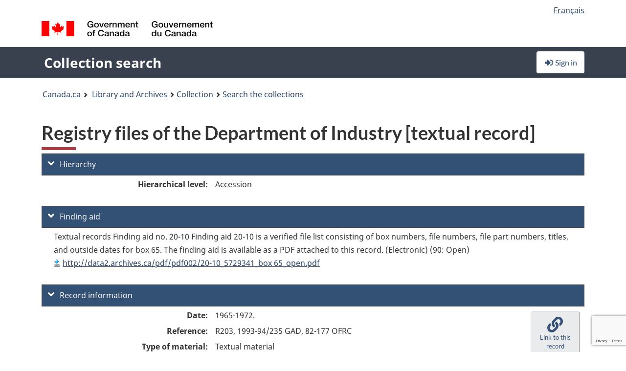

--- FILE ---
content_type: text/html; charset=utf-8
request_url: https://www.google.com/recaptcha/api2/anchor?ar=1&k=6LfVTMAUAAAAAIVaMvsLKTrsF2WqIPReqgNDrBDK&co=aHR0cHM6Ly9yZWNoZXJjaGUtY29sbGVjdGlvbi1zZWFyY2guYmFjLWxhYy5nYy5jYTo0NDM.&hl=en&v=N67nZn4AqZkNcbeMu4prBgzg&size=invisible&anchor-ms=20000&execute-ms=30000&cb=5hwjzhmlc3rs
body_size: 48671
content:
<!DOCTYPE HTML><html dir="ltr" lang="en"><head><meta http-equiv="Content-Type" content="text/html; charset=UTF-8">
<meta http-equiv="X-UA-Compatible" content="IE=edge">
<title>reCAPTCHA</title>
<style type="text/css">
/* cyrillic-ext */
@font-face {
  font-family: 'Roboto';
  font-style: normal;
  font-weight: 400;
  font-stretch: 100%;
  src: url(//fonts.gstatic.com/s/roboto/v48/KFO7CnqEu92Fr1ME7kSn66aGLdTylUAMa3GUBHMdazTgWw.woff2) format('woff2');
  unicode-range: U+0460-052F, U+1C80-1C8A, U+20B4, U+2DE0-2DFF, U+A640-A69F, U+FE2E-FE2F;
}
/* cyrillic */
@font-face {
  font-family: 'Roboto';
  font-style: normal;
  font-weight: 400;
  font-stretch: 100%;
  src: url(//fonts.gstatic.com/s/roboto/v48/KFO7CnqEu92Fr1ME7kSn66aGLdTylUAMa3iUBHMdazTgWw.woff2) format('woff2');
  unicode-range: U+0301, U+0400-045F, U+0490-0491, U+04B0-04B1, U+2116;
}
/* greek-ext */
@font-face {
  font-family: 'Roboto';
  font-style: normal;
  font-weight: 400;
  font-stretch: 100%;
  src: url(//fonts.gstatic.com/s/roboto/v48/KFO7CnqEu92Fr1ME7kSn66aGLdTylUAMa3CUBHMdazTgWw.woff2) format('woff2');
  unicode-range: U+1F00-1FFF;
}
/* greek */
@font-face {
  font-family: 'Roboto';
  font-style: normal;
  font-weight: 400;
  font-stretch: 100%;
  src: url(//fonts.gstatic.com/s/roboto/v48/KFO7CnqEu92Fr1ME7kSn66aGLdTylUAMa3-UBHMdazTgWw.woff2) format('woff2');
  unicode-range: U+0370-0377, U+037A-037F, U+0384-038A, U+038C, U+038E-03A1, U+03A3-03FF;
}
/* math */
@font-face {
  font-family: 'Roboto';
  font-style: normal;
  font-weight: 400;
  font-stretch: 100%;
  src: url(//fonts.gstatic.com/s/roboto/v48/KFO7CnqEu92Fr1ME7kSn66aGLdTylUAMawCUBHMdazTgWw.woff2) format('woff2');
  unicode-range: U+0302-0303, U+0305, U+0307-0308, U+0310, U+0312, U+0315, U+031A, U+0326-0327, U+032C, U+032F-0330, U+0332-0333, U+0338, U+033A, U+0346, U+034D, U+0391-03A1, U+03A3-03A9, U+03B1-03C9, U+03D1, U+03D5-03D6, U+03F0-03F1, U+03F4-03F5, U+2016-2017, U+2034-2038, U+203C, U+2040, U+2043, U+2047, U+2050, U+2057, U+205F, U+2070-2071, U+2074-208E, U+2090-209C, U+20D0-20DC, U+20E1, U+20E5-20EF, U+2100-2112, U+2114-2115, U+2117-2121, U+2123-214F, U+2190, U+2192, U+2194-21AE, U+21B0-21E5, U+21F1-21F2, U+21F4-2211, U+2213-2214, U+2216-22FF, U+2308-230B, U+2310, U+2319, U+231C-2321, U+2336-237A, U+237C, U+2395, U+239B-23B7, U+23D0, U+23DC-23E1, U+2474-2475, U+25AF, U+25B3, U+25B7, U+25BD, U+25C1, U+25CA, U+25CC, U+25FB, U+266D-266F, U+27C0-27FF, U+2900-2AFF, U+2B0E-2B11, U+2B30-2B4C, U+2BFE, U+3030, U+FF5B, U+FF5D, U+1D400-1D7FF, U+1EE00-1EEFF;
}
/* symbols */
@font-face {
  font-family: 'Roboto';
  font-style: normal;
  font-weight: 400;
  font-stretch: 100%;
  src: url(//fonts.gstatic.com/s/roboto/v48/KFO7CnqEu92Fr1ME7kSn66aGLdTylUAMaxKUBHMdazTgWw.woff2) format('woff2');
  unicode-range: U+0001-000C, U+000E-001F, U+007F-009F, U+20DD-20E0, U+20E2-20E4, U+2150-218F, U+2190, U+2192, U+2194-2199, U+21AF, U+21E6-21F0, U+21F3, U+2218-2219, U+2299, U+22C4-22C6, U+2300-243F, U+2440-244A, U+2460-24FF, U+25A0-27BF, U+2800-28FF, U+2921-2922, U+2981, U+29BF, U+29EB, U+2B00-2BFF, U+4DC0-4DFF, U+FFF9-FFFB, U+10140-1018E, U+10190-1019C, U+101A0, U+101D0-101FD, U+102E0-102FB, U+10E60-10E7E, U+1D2C0-1D2D3, U+1D2E0-1D37F, U+1F000-1F0FF, U+1F100-1F1AD, U+1F1E6-1F1FF, U+1F30D-1F30F, U+1F315, U+1F31C, U+1F31E, U+1F320-1F32C, U+1F336, U+1F378, U+1F37D, U+1F382, U+1F393-1F39F, U+1F3A7-1F3A8, U+1F3AC-1F3AF, U+1F3C2, U+1F3C4-1F3C6, U+1F3CA-1F3CE, U+1F3D4-1F3E0, U+1F3ED, U+1F3F1-1F3F3, U+1F3F5-1F3F7, U+1F408, U+1F415, U+1F41F, U+1F426, U+1F43F, U+1F441-1F442, U+1F444, U+1F446-1F449, U+1F44C-1F44E, U+1F453, U+1F46A, U+1F47D, U+1F4A3, U+1F4B0, U+1F4B3, U+1F4B9, U+1F4BB, U+1F4BF, U+1F4C8-1F4CB, U+1F4D6, U+1F4DA, U+1F4DF, U+1F4E3-1F4E6, U+1F4EA-1F4ED, U+1F4F7, U+1F4F9-1F4FB, U+1F4FD-1F4FE, U+1F503, U+1F507-1F50B, U+1F50D, U+1F512-1F513, U+1F53E-1F54A, U+1F54F-1F5FA, U+1F610, U+1F650-1F67F, U+1F687, U+1F68D, U+1F691, U+1F694, U+1F698, U+1F6AD, U+1F6B2, U+1F6B9-1F6BA, U+1F6BC, U+1F6C6-1F6CF, U+1F6D3-1F6D7, U+1F6E0-1F6EA, U+1F6F0-1F6F3, U+1F6F7-1F6FC, U+1F700-1F7FF, U+1F800-1F80B, U+1F810-1F847, U+1F850-1F859, U+1F860-1F887, U+1F890-1F8AD, U+1F8B0-1F8BB, U+1F8C0-1F8C1, U+1F900-1F90B, U+1F93B, U+1F946, U+1F984, U+1F996, U+1F9E9, U+1FA00-1FA6F, U+1FA70-1FA7C, U+1FA80-1FA89, U+1FA8F-1FAC6, U+1FACE-1FADC, U+1FADF-1FAE9, U+1FAF0-1FAF8, U+1FB00-1FBFF;
}
/* vietnamese */
@font-face {
  font-family: 'Roboto';
  font-style: normal;
  font-weight: 400;
  font-stretch: 100%;
  src: url(//fonts.gstatic.com/s/roboto/v48/KFO7CnqEu92Fr1ME7kSn66aGLdTylUAMa3OUBHMdazTgWw.woff2) format('woff2');
  unicode-range: U+0102-0103, U+0110-0111, U+0128-0129, U+0168-0169, U+01A0-01A1, U+01AF-01B0, U+0300-0301, U+0303-0304, U+0308-0309, U+0323, U+0329, U+1EA0-1EF9, U+20AB;
}
/* latin-ext */
@font-face {
  font-family: 'Roboto';
  font-style: normal;
  font-weight: 400;
  font-stretch: 100%;
  src: url(//fonts.gstatic.com/s/roboto/v48/KFO7CnqEu92Fr1ME7kSn66aGLdTylUAMa3KUBHMdazTgWw.woff2) format('woff2');
  unicode-range: U+0100-02BA, U+02BD-02C5, U+02C7-02CC, U+02CE-02D7, U+02DD-02FF, U+0304, U+0308, U+0329, U+1D00-1DBF, U+1E00-1E9F, U+1EF2-1EFF, U+2020, U+20A0-20AB, U+20AD-20C0, U+2113, U+2C60-2C7F, U+A720-A7FF;
}
/* latin */
@font-face {
  font-family: 'Roboto';
  font-style: normal;
  font-weight: 400;
  font-stretch: 100%;
  src: url(//fonts.gstatic.com/s/roboto/v48/KFO7CnqEu92Fr1ME7kSn66aGLdTylUAMa3yUBHMdazQ.woff2) format('woff2');
  unicode-range: U+0000-00FF, U+0131, U+0152-0153, U+02BB-02BC, U+02C6, U+02DA, U+02DC, U+0304, U+0308, U+0329, U+2000-206F, U+20AC, U+2122, U+2191, U+2193, U+2212, U+2215, U+FEFF, U+FFFD;
}
/* cyrillic-ext */
@font-face {
  font-family: 'Roboto';
  font-style: normal;
  font-weight: 500;
  font-stretch: 100%;
  src: url(//fonts.gstatic.com/s/roboto/v48/KFO7CnqEu92Fr1ME7kSn66aGLdTylUAMa3GUBHMdazTgWw.woff2) format('woff2');
  unicode-range: U+0460-052F, U+1C80-1C8A, U+20B4, U+2DE0-2DFF, U+A640-A69F, U+FE2E-FE2F;
}
/* cyrillic */
@font-face {
  font-family: 'Roboto';
  font-style: normal;
  font-weight: 500;
  font-stretch: 100%;
  src: url(//fonts.gstatic.com/s/roboto/v48/KFO7CnqEu92Fr1ME7kSn66aGLdTylUAMa3iUBHMdazTgWw.woff2) format('woff2');
  unicode-range: U+0301, U+0400-045F, U+0490-0491, U+04B0-04B1, U+2116;
}
/* greek-ext */
@font-face {
  font-family: 'Roboto';
  font-style: normal;
  font-weight: 500;
  font-stretch: 100%;
  src: url(//fonts.gstatic.com/s/roboto/v48/KFO7CnqEu92Fr1ME7kSn66aGLdTylUAMa3CUBHMdazTgWw.woff2) format('woff2');
  unicode-range: U+1F00-1FFF;
}
/* greek */
@font-face {
  font-family: 'Roboto';
  font-style: normal;
  font-weight: 500;
  font-stretch: 100%;
  src: url(//fonts.gstatic.com/s/roboto/v48/KFO7CnqEu92Fr1ME7kSn66aGLdTylUAMa3-UBHMdazTgWw.woff2) format('woff2');
  unicode-range: U+0370-0377, U+037A-037F, U+0384-038A, U+038C, U+038E-03A1, U+03A3-03FF;
}
/* math */
@font-face {
  font-family: 'Roboto';
  font-style: normal;
  font-weight: 500;
  font-stretch: 100%;
  src: url(//fonts.gstatic.com/s/roboto/v48/KFO7CnqEu92Fr1ME7kSn66aGLdTylUAMawCUBHMdazTgWw.woff2) format('woff2');
  unicode-range: U+0302-0303, U+0305, U+0307-0308, U+0310, U+0312, U+0315, U+031A, U+0326-0327, U+032C, U+032F-0330, U+0332-0333, U+0338, U+033A, U+0346, U+034D, U+0391-03A1, U+03A3-03A9, U+03B1-03C9, U+03D1, U+03D5-03D6, U+03F0-03F1, U+03F4-03F5, U+2016-2017, U+2034-2038, U+203C, U+2040, U+2043, U+2047, U+2050, U+2057, U+205F, U+2070-2071, U+2074-208E, U+2090-209C, U+20D0-20DC, U+20E1, U+20E5-20EF, U+2100-2112, U+2114-2115, U+2117-2121, U+2123-214F, U+2190, U+2192, U+2194-21AE, U+21B0-21E5, U+21F1-21F2, U+21F4-2211, U+2213-2214, U+2216-22FF, U+2308-230B, U+2310, U+2319, U+231C-2321, U+2336-237A, U+237C, U+2395, U+239B-23B7, U+23D0, U+23DC-23E1, U+2474-2475, U+25AF, U+25B3, U+25B7, U+25BD, U+25C1, U+25CA, U+25CC, U+25FB, U+266D-266F, U+27C0-27FF, U+2900-2AFF, U+2B0E-2B11, U+2B30-2B4C, U+2BFE, U+3030, U+FF5B, U+FF5D, U+1D400-1D7FF, U+1EE00-1EEFF;
}
/* symbols */
@font-face {
  font-family: 'Roboto';
  font-style: normal;
  font-weight: 500;
  font-stretch: 100%;
  src: url(//fonts.gstatic.com/s/roboto/v48/KFO7CnqEu92Fr1ME7kSn66aGLdTylUAMaxKUBHMdazTgWw.woff2) format('woff2');
  unicode-range: U+0001-000C, U+000E-001F, U+007F-009F, U+20DD-20E0, U+20E2-20E4, U+2150-218F, U+2190, U+2192, U+2194-2199, U+21AF, U+21E6-21F0, U+21F3, U+2218-2219, U+2299, U+22C4-22C6, U+2300-243F, U+2440-244A, U+2460-24FF, U+25A0-27BF, U+2800-28FF, U+2921-2922, U+2981, U+29BF, U+29EB, U+2B00-2BFF, U+4DC0-4DFF, U+FFF9-FFFB, U+10140-1018E, U+10190-1019C, U+101A0, U+101D0-101FD, U+102E0-102FB, U+10E60-10E7E, U+1D2C0-1D2D3, U+1D2E0-1D37F, U+1F000-1F0FF, U+1F100-1F1AD, U+1F1E6-1F1FF, U+1F30D-1F30F, U+1F315, U+1F31C, U+1F31E, U+1F320-1F32C, U+1F336, U+1F378, U+1F37D, U+1F382, U+1F393-1F39F, U+1F3A7-1F3A8, U+1F3AC-1F3AF, U+1F3C2, U+1F3C4-1F3C6, U+1F3CA-1F3CE, U+1F3D4-1F3E0, U+1F3ED, U+1F3F1-1F3F3, U+1F3F5-1F3F7, U+1F408, U+1F415, U+1F41F, U+1F426, U+1F43F, U+1F441-1F442, U+1F444, U+1F446-1F449, U+1F44C-1F44E, U+1F453, U+1F46A, U+1F47D, U+1F4A3, U+1F4B0, U+1F4B3, U+1F4B9, U+1F4BB, U+1F4BF, U+1F4C8-1F4CB, U+1F4D6, U+1F4DA, U+1F4DF, U+1F4E3-1F4E6, U+1F4EA-1F4ED, U+1F4F7, U+1F4F9-1F4FB, U+1F4FD-1F4FE, U+1F503, U+1F507-1F50B, U+1F50D, U+1F512-1F513, U+1F53E-1F54A, U+1F54F-1F5FA, U+1F610, U+1F650-1F67F, U+1F687, U+1F68D, U+1F691, U+1F694, U+1F698, U+1F6AD, U+1F6B2, U+1F6B9-1F6BA, U+1F6BC, U+1F6C6-1F6CF, U+1F6D3-1F6D7, U+1F6E0-1F6EA, U+1F6F0-1F6F3, U+1F6F7-1F6FC, U+1F700-1F7FF, U+1F800-1F80B, U+1F810-1F847, U+1F850-1F859, U+1F860-1F887, U+1F890-1F8AD, U+1F8B0-1F8BB, U+1F8C0-1F8C1, U+1F900-1F90B, U+1F93B, U+1F946, U+1F984, U+1F996, U+1F9E9, U+1FA00-1FA6F, U+1FA70-1FA7C, U+1FA80-1FA89, U+1FA8F-1FAC6, U+1FACE-1FADC, U+1FADF-1FAE9, U+1FAF0-1FAF8, U+1FB00-1FBFF;
}
/* vietnamese */
@font-face {
  font-family: 'Roboto';
  font-style: normal;
  font-weight: 500;
  font-stretch: 100%;
  src: url(//fonts.gstatic.com/s/roboto/v48/KFO7CnqEu92Fr1ME7kSn66aGLdTylUAMa3OUBHMdazTgWw.woff2) format('woff2');
  unicode-range: U+0102-0103, U+0110-0111, U+0128-0129, U+0168-0169, U+01A0-01A1, U+01AF-01B0, U+0300-0301, U+0303-0304, U+0308-0309, U+0323, U+0329, U+1EA0-1EF9, U+20AB;
}
/* latin-ext */
@font-face {
  font-family: 'Roboto';
  font-style: normal;
  font-weight: 500;
  font-stretch: 100%;
  src: url(//fonts.gstatic.com/s/roboto/v48/KFO7CnqEu92Fr1ME7kSn66aGLdTylUAMa3KUBHMdazTgWw.woff2) format('woff2');
  unicode-range: U+0100-02BA, U+02BD-02C5, U+02C7-02CC, U+02CE-02D7, U+02DD-02FF, U+0304, U+0308, U+0329, U+1D00-1DBF, U+1E00-1E9F, U+1EF2-1EFF, U+2020, U+20A0-20AB, U+20AD-20C0, U+2113, U+2C60-2C7F, U+A720-A7FF;
}
/* latin */
@font-face {
  font-family: 'Roboto';
  font-style: normal;
  font-weight: 500;
  font-stretch: 100%;
  src: url(//fonts.gstatic.com/s/roboto/v48/KFO7CnqEu92Fr1ME7kSn66aGLdTylUAMa3yUBHMdazQ.woff2) format('woff2');
  unicode-range: U+0000-00FF, U+0131, U+0152-0153, U+02BB-02BC, U+02C6, U+02DA, U+02DC, U+0304, U+0308, U+0329, U+2000-206F, U+20AC, U+2122, U+2191, U+2193, U+2212, U+2215, U+FEFF, U+FFFD;
}
/* cyrillic-ext */
@font-face {
  font-family: 'Roboto';
  font-style: normal;
  font-weight: 900;
  font-stretch: 100%;
  src: url(//fonts.gstatic.com/s/roboto/v48/KFO7CnqEu92Fr1ME7kSn66aGLdTylUAMa3GUBHMdazTgWw.woff2) format('woff2');
  unicode-range: U+0460-052F, U+1C80-1C8A, U+20B4, U+2DE0-2DFF, U+A640-A69F, U+FE2E-FE2F;
}
/* cyrillic */
@font-face {
  font-family: 'Roboto';
  font-style: normal;
  font-weight: 900;
  font-stretch: 100%;
  src: url(//fonts.gstatic.com/s/roboto/v48/KFO7CnqEu92Fr1ME7kSn66aGLdTylUAMa3iUBHMdazTgWw.woff2) format('woff2');
  unicode-range: U+0301, U+0400-045F, U+0490-0491, U+04B0-04B1, U+2116;
}
/* greek-ext */
@font-face {
  font-family: 'Roboto';
  font-style: normal;
  font-weight: 900;
  font-stretch: 100%;
  src: url(//fonts.gstatic.com/s/roboto/v48/KFO7CnqEu92Fr1ME7kSn66aGLdTylUAMa3CUBHMdazTgWw.woff2) format('woff2');
  unicode-range: U+1F00-1FFF;
}
/* greek */
@font-face {
  font-family: 'Roboto';
  font-style: normal;
  font-weight: 900;
  font-stretch: 100%;
  src: url(//fonts.gstatic.com/s/roboto/v48/KFO7CnqEu92Fr1ME7kSn66aGLdTylUAMa3-UBHMdazTgWw.woff2) format('woff2');
  unicode-range: U+0370-0377, U+037A-037F, U+0384-038A, U+038C, U+038E-03A1, U+03A3-03FF;
}
/* math */
@font-face {
  font-family: 'Roboto';
  font-style: normal;
  font-weight: 900;
  font-stretch: 100%;
  src: url(//fonts.gstatic.com/s/roboto/v48/KFO7CnqEu92Fr1ME7kSn66aGLdTylUAMawCUBHMdazTgWw.woff2) format('woff2');
  unicode-range: U+0302-0303, U+0305, U+0307-0308, U+0310, U+0312, U+0315, U+031A, U+0326-0327, U+032C, U+032F-0330, U+0332-0333, U+0338, U+033A, U+0346, U+034D, U+0391-03A1, U+03A3-03A9, U+03B1-03C9, U+03D1, U+03D5-03D6, U+03F0-03F1, U+03F4-03F5, U+2016-2017, U+2034-2038, U+203C, U+2040, U+2043, U+2047, U+2050, U+2057, U+205F, U+2070-2071, U+2074-208E, U+2090-209C, U+20D0-20DC, U+20E1, U+20E5-20EF, U+2100-2112, U+2114-2115, U+2117-2121, U+2123-214F, U+2190, U+2192, U+2194-21AE, U+21B0-21E5, U+21F1-21F2, U+21F4-2211, U+2213-2214, U+2216-22FF, U+2308-230B, U+2310, U+2319, U+231C-2321, U+2336-237A, U+237C, U+2395, U+239B-23B7, U+23D0, U+23DC-23E1, U+2474-2475, U+25AF, U+25B3, U+25B7, U+25BD, U+25C1, U+25CA, U+25CC, U+25FB, U+266D-266F, U+27C0-27FF, U+2900-2AFF, U+2B0E-2B11, U+2B30-2B4C, U+2BFE, U+3030, U+FF5B, U+FF5D, U+1D400-1D7FF, U+1EE00-1EEFF;
}
/* symbols */
@font-face {
  font-family: 'Roboto';
  font-style: normal;
  font-weight: 900;
  font-stretch: 100%;
  src: url(//fonts.gstatic.com/s/roboto/v48/KFO7CnqEu92Fr1ME7kSn66aGLdTylUAMaxKUBHMdazTgWw.woff2) format('woff2');
  unicode-range: U+0001-000C, U+000E-001F, U+007F-009F, U+20DD-20E0, U+20E2-20E4, U+2150-218F, U+2190, U+2192, U+2194-2199, U+21AF, U+21E6-21F0, U+21F3, U+2218-2219, U+2299, U+22C4-22C6, U+2300-243F, U+2440-244A, U+2460-24FF, U+25A0-27BF, U+2800-28FF, U+2921-2922, U+2981, U+29BF, U+29EB, U+2B00-2BFF, U+4DC0-4DFF, U+FFF9-FFFB, U+10140-1018E, U+10190-1019C, U+101A0, U+101D0-101FD, U+102E0-102FB, U+10E60-10E7E, U+1D2C0-1D2D3, U+1D2E0-1D37F, U+1F000-1F0FF, U+1F100-1F1AD, U+1F1E6-1F1FF, U+1F30D-1F30F, U+1F315, U+1F31C, U+1F31E, U+1F320-1F32C, U+1F336, U+1F378, U+1F37D, U+1F382, U+1F393-1F39F, U+1F3A7-1F3A8, U+1F3AC-1F3AF, U+1F3C2, U+1F3C4-1F3C6, U+1F3CA-1F3CE, U+1F3D4-1F3E0, U+1F3ED, U+1F3F1-1F3F3, U+1F3F5-1F3F7, U+1F408, U+1F415, U+1F41F, U+1F426, U+1F43F, U+1F441-1F442, U+1F444, U+1F446-1F449, U+1F44C-1F44E, U+1F453, U+1F46A, U+1F47D, U+1F4A3, U+1F4B0, U+1F4B3, U+1F4B9, U+1F4BB, U+1F4BF, U+1F4C8-1F4CB, U+1F4D6, U+1F4DA, U+1F4DF, U+1F4E3-1F4E6, U+1F4EA-1F4ED, U+1F4F7, U+1F4F9-1F4FB, U+1F4FD-1F4FE, U+1F503, U+1F507-1F50B, U+1F50D, U+1F512-1F513, U+1F53E-1F54A, U+1F54F-1F5FA, U+1F610, U+1F650-1F67F, U+1F687, U+1F68D, U+1F691, U+1F694, U+1F698, U+1F6AD, U+1F6B2, U+1F6B9-1F6BA, U+1F6BC, U+1F6C6-1F6CF, U+1F6D3-1F6D7, U+1F6E0-1F6EA, U+1F6F0-1F6F3, U+1F6F7-1F6FC, U+1F700-1F7FF, U+1F800-1F80B, U+1F810-1F847, U+1F850-1F859, U+1F860-1F887, U+1F890-1F8AD, U+1F8B0-1F8BB, U+1F8C0-1F8C1, U+1F900-1F90B, U+1F93B, U+1F946, U+1F984, U+1F996, U+1F9E9, U+1FA00-1FA6F, U+1FA70-1FA7C, U+1FA80-1FA89, U+1FA8F-1FAC6, U+1FACE-1FADC, U+1FADF-1FAE9, U+1FAF0-1FAF8, U+1FB00-1FBFF;
}
/* vietnamese */
@font-face {
  font-family: 'Roboto';
  font-style: normal;
  font-weight: 900;
  font-stretch: 100%;
  src: url(//fonts.gstatic.com/s/roboto/v48/KFO7CnqEu92Fr1ME7kSn66aGLdTylUAMa3OUBHMdazTgWw.woff2) format('woff2');
  unicode-range: U+0102-0103, U+0110-0111, U+0128-0129, U+0168-0169, U+01A0-01A1, U+01AF-01B0, U+0300-0301, U+0303-0304, U+0308-0309, U+0323, U+0329, U+1EA0-1EF9, U+20AB;
}
/* latin-ext */
@font-face {
  font-family: 'Roboto';
  font-style: normal;
  font-weight: 900;
  font-stretch: 100%;
  src: url(//fonts.gstatic.com/s/roboto/v48/KFO7CnqEu92Fr1ME7kSn66aGLdTylUAMa3KUBHMdazTgWw.woff2) format('woff2');
  unicode-range: U+0100-02BA, U+02BD-02C5, U+02C7-02CC, U+02CE-02D7, U+02DD-02FF, U+0304, U+0308, U+0329, U+1D00-1DBF, U+1E00-1E9F, U+1EF2-1EFF, U+2020, U+20A0-20AB, U+20AD-20C0, U+2113, U+2C60-2C7F, U+A720-A7FF;
}
/* latin */
@font-face {
  font-family: 'Roboto';
  font-style: normal;
  font-weight: 900;
  font-stretch: 100%;
  src: url(//fonts.gstatic.com/s/roboto/v48/KFO7CnqEu92Fr1ME7kSn66aGLdTylUAMa3yUBHMdazQ.woff2) format('woff2');
  unicode-range: U+0000-00FF, U+0131, U+0152-0153, U+02BB-02BC, U+02C6, U+02DA, U+02DC, U+0304, U+0308, U+0329, U+2000-206F, U+20AC, U+2122, U+2191, U+2193, U+2212, U+2215, U+FEFF, U+FFFD;
}

</style>
<link rel="stylesheet" type="text/css" href="https://www.gstatic.com/recaptcha/releases/N67nZn4AqZkNcbeMu4prBgzg/styles__ltr.css">
<script nonce="Rg8tAD85UTAG1rNz8_sujQ" type="text/javascript">window['__recaptcha_api'] = 'https://www.google.com/recaptcha/api2/';</script>
<script type="text/javascript" src="https://www.gstatic.com/recaptcha/releases/N67nZn4AqZkNcbeMu4prBgzg/recaptcha__en.js" nonce="Rg8tAD85UTAG1rNz8_sujQ">
      
    </script></head>
<body><div id="rc-anchor-alert" class="rc-anchor-alert"></div>
<input type="hidden" id="recaptcha-token" value="[base64]">
<script type="text/javascript" nonce="Rg8tAD85UTAG1rNz8_sujQ">
      recaptcha.anchor.Main.init("[\x22ainput\x22,[\x22bgdata\x22,\x22\x22,\[base64]/[base64]/MjU1Ong/[base64]/[base64]/[base64]/[base64]/[base64]/[base64]/[base64]/[base64]/[base64]/[base64]/[base64]/[base64]/[base64]/[base64]/[base64]\\u003d\x22,\[base64]\\u003d\x22,\x22fcKxTMOGGMKrwpLCtMOjdFFQw5MKw5UKwpDCpErCksKNKsO9w6vDqiQbwqFpwoNzwp1swobDulLDnGTCoXtzw7LCvcOFwr3Dh07CpMOfw4HDuV/CrQzCoynDgMO/Q0bDpjbDusOgwqrCm8KkPsKURcK/AMO7NcOsw4TCocOWwpXCmn4zMDQmdnBCRcKVGMOtw4TDl8Orwop4wr3DrWIIEcKORRZjO8OLa2JWw7Y5wq8/[base64]/[base64]/Cj0l0McKGV35Jb8Obw5rDosOIwrsNOcKoalIFMsKadsO4wrwiXsK8WSXCrcKnwoDDksOuHcO3VyDDicKow6fCrwrDlcKew7N1w64Qwo/DiMK7w5kZATEQTMKOw7o7w6HCszc/wqAXXcOmw7E7wrIxGMOGR8KAw5LDhsKYcMKCwogPw6LDtcKQBgkHF8KnMCbCssOYwplrw7xbwokQwpXDsMOndcKxw57Cp8K/wo0Fc2rDvMKpw5LCpcKvIDBIw6LDlcKhGWzCosO5wojDhMO3w7PCpsO4w5MMw4vCtMKMecOkWcOmBAPDtGnClsKrSy/Ch8OGwobDh8O3G3InK3Qjw7VVwrRDw6ZXwp5dMFPChGTDuiPCkF0HS8ObKjYjwoESwp3DjTzCpMOcwrBoRMKpUSzDvyPChsKWaFLCnW/CjyEsScOucmEoTELDiMOVw7sUwrM/ccOOw4PCllTDvsOEw4gnwrfCrHbDmD0jYhnCok8aX8KmbMKTDcOzX8OVE8OcTE7DlMKKH8Odw7fDqcKWfcKFw6hqK13Cn03Dow7CqMOKw41HInfClB3Ck1tbwoxWw7RBwq1AWF1mwoFiHsO9w69xwpJpEUXCmcOpw4rDhsK5wrEETR/DsCoaI8OzSsKqw50mwo/CrsOmK8OEw5PDhVDDhzvCmlfCgkrDpsKkG3rDnidRElHCtMOKwpjDmsKVwq/CrsOtw5vCgD8WeyxjwqDDmSxEV18NPHUZecOOw7XDmxkIwpnDqQtFwqIEVMKNFsOewqrCu8O5WVvCv8KuJ1I2wrzDu8OwewI1w49KQ8Ktwp/[base64]/Cow7CvCzDr8OXwqHCsMOtUcK2V8O5w6AuLcOoOcKEwokPJH/CqUbChMO4w7XDrkEYNcKDw5wcCVsTRSENw5TCrVrCimE3FnDCsUbCjcKIw6rDgMOuw7LCtGVnwq/DiVHDpcO6woDCuWJUw7RHN8OZw4vCh1wcwp7DqcObw4FywobCvUDDt1LCqnzCmsOYwqTDryrDl8KBWsOTRD7CsMOdWMKrNG1YLMKaYMOPwpDDuMKadcKkwo/DqsK8G8O0w6V9wojDu8KXw69qOWLCl8Ocwo8CWMObYnfDqsKmOgbCtSgGecOyR1LDkhQcIcOESsO9NsOxAmU8ZQE4wrnDkkYJwrYSLcOUw7rCksOswqkaw7x+wqfCpsODIcOFw79qaRrDosOyIcO9woY8w5MQw5TDqMK3wrdKwpfCusK/w51PwpTDr8KhwpbDl8Kkw6l4cXvCkMO7WcOwwoTDnAdbwrzCkgsiw54ewoAFaMKewrE7wrZPwqzCmwxzwpnCqcKFV3/CnjU2KQcmw5t9EMKKdyQXw6dCw47DlcOPAsK0e8OVZjbDjMKyShLCqcKcMVwANcOCw5bDnxzDhUMpGcKkSH/CucKbVB06QMO3w4jDmMOYGXJLwq/DsyLDssK3wrHCpMO8w78fwqbClAkMw4x/wr53w7sFfADCv8K7wowUwodVMm0qw4A2GcOHw4XDkwllFcOmf8KqHsKhw4/[base64]/DksObw6MjKcOPw4bClsOfwqslDjrCr8K+ScKwRArDqx0swoLDswfCnQYCwpzClMOFD8KOAivClMKuwogEI8OLw6zDkD0ewrUEEcOiYMOIw4bDv8O2NcKGwpB5WsOrHcKaICh2w5XDu0/Dl2PCrCrChX7ClA1gf0glXFZ9wpLDosOWw61EVcK6P8Kmw7nDny/CuMKHwrAOEMK8cHQnw4c/w6QZNcO8ASY/[base64]/[base64]/Dj1vDo1MtUwbCuMOww5rDjTIofmMNZMKYw6J0woNDw7/[base64]/CgsKewrHCj2IKwo9zw6s+KMKywr41VBXCnG0jTTtTTcKHwr3CtCZtD0UfwrDDtMKvUsOQwpnDrH7DjBrCnMOEwpcwXDRCw7QHFMK/KMKNw7vDgGMcesKcwp5lb8ODw6vDihPDsn/CrwQHb8Oew4U0w5dzw6VmVnfCvMOvcFM0F8KDcF03woYvKG/[base64]/[base64]/CrMKBSm/Ci8OjccOfAsKjPTcNRFbChMKlecKCwqBdw4XCmC1SwqY/w73DjMKHbUlTaC0qwrXDtkHCl17Ct3PDqMKHE8OqwrfCs3fDm8KddQrDmzRSw40fYcKGwrDDk8OlI8Ocwr/CisKSLVbCim/[base64]/[base64]/DmsO9w4vDsRJPd8Ogw6Rgwqhkwq5CwrHCgCYQZSPDuHLDgcO+fMO9woFOwqrDqMKqwpPDlcKPUH1yXGLDiVh/wozDpCx7FsOdAMKHw4fDssOTwp3ChMKzwpcqJsOEwpzCoMKId8Oiw4RdSMOgw7/Dr8KRD8KNSwnDii7Ck8OxwpVGYllzJMKQw5DDpsKCwpBIwqdcw6Fyw6tiwqtNwpxPXcK8UH0dwoPDm8Onw5XCj8KFPAw4wojClsO/[base64]/Cy1TVsOcScK2w5fColfCrcK9E8Orw7XCr8OSw7ZsdAPCtcKYw75Iw6LDosOkE8KYc8Ksw47Dt8OYwr1rfMOEa8OGD8O6wr9Bw71WGRtwZTTDlMKTN2PCvcO5w7h8wrLDj8OQYj/DhFdvw6TCmyJmb1VFdcO4J8KfGUV6w4/DkEZmw7LChA5YG8KZYy3DpMK6wosmwrFVwo8zw6rCssKbwoXDix/CgWhBw7p1UMOrRW/CrMOjNsKxCxTDiV4Fw6jCkWXCtMOiw6XCoW53GA7DoMKsw6tFScKkwrdrwqzDtBnDvBoKw4oGw6ADwq/DuDF7w6sPLcKAVil/eRTDsMOOYj3ChMO+woNdwo9vw5XCjcOjw7QfbsObw4csXDfDk8KQw5AuwqUNfsOMwrd9KMKnwqfCrkjDoEPCrcOJw5xmVXd0w6hZX8KjNGAhwp5UPsK8wpDChEh7KsKMZ8Oof8KDMsORLQjDsn7DisKxWMKkD11Kw4BncQXDo8O3wqk0dsKJb8KXw7/DuB/Chy3DuiJsUsKDJsKkw5PDrXTCiWA2fj7DtEEjw5tAw6Y9w7fCrmDDgcOMLibDtcKPwq9GGMOvwqbDoFvDvsKQwrkuw69fRMKALMOtJ8KbT8KmAsOZWhDCrUXDmMKlwrzDoTjCu2QMwp0qaEfDpcKUwq3CosO2fRbDmAfDu8O1w7/[base64]/[base64]/CsBw5TMO4JsKZw5Yiw5jCicKrOkc/[base64]/[base64]/Cs8OvAxbDql8wWFfCgsOae8Oow4FKw5fCksO4w7HCnMKCJcOrwqYJw67CtD/ChsOKwq3DssOHwrR1wqUAOmNJw6obBsOuS8O5wosbw7jCh8O4w5oxKjPCicO0w4rCqQDDu8KsL8OUw6zDqMO/[base64]/w6zDuxsVw5MEwrpPA3/CksKkwp0nwoQXwoJXw5JPwoxdwrkbSi89woHCizrDtsKNwpPCukg5FcKjw5XDnMKKIlQQGwPCicKGYirDv8OyM8ONwq3CoCxENsOmwr4nWcK7w6l5b8OQVMOEZjAuwrfDpcKlwrDCoVQHwpx3wofDlwPDisKIQ3FPwpQMwr5UMmzDoMOPTBfCgCUHw4NEw55dEsO/[base64]/CgCUhwpnDosOiX2t5Z8OdCcOmTzPDlsKhIHEzw6k4ZcKgUcKHZ09bEsK9w6nDk1dswq4GwqXCkWLCpBXCiGApa2nCvsOHwr/CssK2TG7CtsOMZSsfJnoiw7XCi8KZa8K3PTnCsMO3OyhGXAQ6w6cVU8K/wp3CnMOWwrxpRMO2A2ANwrfCuCVbUcKIwq3Ch18DTjQ/[base64]/DhylSasKwMA/DphVUJMKzw7IXw4JYYcOpYzwkw4zCtDpoUT8dw4TClMK0Ky3CqsOWwobDjMOhwpcdA1NCwpPCusOhw6JzJ8KRw4rDt8KFNcKLw67CvcK0wo/CskUtGsKYw4UCw4JtYcKHwofCscOREifCmMOVWizCjsKxIDfCi8Kjwo7Csl3DkiDChMO6wqt/[base64]/wrTDpiHCqMKew5Q4wrgZwoYDw7bCvC07DsKBX2lhRMKUwqNvAzIBwoXCiTPDliZpw5rDp0rCt3zCiVZHw5IlwqHDm01WKUjDvEbCs8KUwqhKw5NlE8K0w6HDhVfDocOIw4V7w7/DjMOrw4LCtQzDksKHw5Q0SsOkbALCt8KWw58kdX9Vwpsna8OJw53ChGDDncKPw67CiD3Dp8OybXfCtE3Clz7Crx9MFcK/XMKbZcKnacKfw6ZKTcKLTlY/wotTM8Kjw5HDiw8yEGFgf3w8w4nDpcKgw48oasODbxIsXzdSXsK9BHtBIhVjFjJ7w5cDZcO8wrQowonCncKOwodWYH1NZ8KPwptwwo7DkcK1SMOCRcKmw4rChsKGfF4gw4HDpMKHNcKVNMK/w7fCq8KZw6ZnESgcTsOrBjB0IAc0w4/CusOoVEMyFWVzLMO+wosKw7Q/w5BvwqF8w4/CiW1pDcOXw4ZeUcOBwovCmxQ9w6TClG7CqcKwMlzCocOrUmgnw690w6BRw6ZCU8O3IMKkLgDCgsO2TsKDXjQCYcOqwrMvw5FaLsOSQnQvw4XCkm0sNMKCLE/DjUfDocKAwqrConlZecK2HsKkeyzDicOXNSHCvsOBSGXCjsKJG0LDhsKaFVvCrBTDgVrCphTDoE7DrSQNwrnCssOvQ8KCw7Q7wrlVwpbCvcOSOntNJCpXwoXDusKhw6cZw4zCm1zCnlsNPV3CosK/bR3DpcKxDUzDucK9ZlvCmxbDpMOJTwHChxvDpsKbwqlyVMO0LV9Bw5cSwpPCpcKfwpxsCSA6w6PDhsKiKMOPwpjDtcKmw6Q9wpwaNxZlGg/DnMKKaWDDp8O/wrvCgGjCgxLCvMO9J8KcwpIEwoXChStuIytVw5DCiwHCm8KZw6XCvTcuw6w3wqJPbMO9w5XDucKYUsOgw45mw7chwoI1HBQmMiHDjXLDvUfCtMO9PMOwWjNRwq40PsOPalRDw7zDgMOHG0LCscOUKThgFcOBd8OUaWrCs0szwpZBdi/DkAQySmLCuMKyT8OQw57Dkw1xw5gCw54ywprDnSUjwqbCtMO5w7RZwp3CsMKYw58zC8Obwo7Dp2I7esKtb8OHWgFMw556eWLDkMKaW8OMw6VRUMOQB1PDrhPCs8KgwrbDhMKcwoB1OsOyVsKlwpXDhMKXw7J5w5vDmxjCs8K5woAvSQZwGAtNwqfChcKadcOsccKDGW/CrAzCqMK0w6Yrw5EgNcO8STdqw6TClsKBHmsAWQDCj8OROGXDgmhhcMO8AMKhfwY/wqLDr8OZwqvDiiQZfcOQw4zDncKUwroDwo9PwrpIwpfDtcOiYsO4AsODw7c5wpASPMOsdHgtwovCrS0fwqPCsCJFw6zDqFjDhgoiw5LCqsKiwphpF3DDocOqwp4pD8O1Y8K8w7YzM8OkCGgsK2jDncK4AMKDZcOaaD5zfsK8O8KeeRd/CHzCt8Ozw7R6HcOiHw9LGjNvwr/Cq8OpcnXDlTbDlTLDkQnCl8KDwqwUAsO5wp7CvTTCsMOzZw3DoV00VRNBZsO1csO4eCTDpCRyw4sqMwbDncKsw6/CocOqDDskw7zDoUtDTCnDu8K9wr7CtcOnw73Dh8KUw7nChsOQwrNrRzXCmsKsM0cCCsOHw6AOw6/Dt8OQw73DuWbDjcK7w6LCk8KwwoIYXcKDL2rDjsKoeMK3Z8Ozw5rDhD4WwqRvwpspdsKaKB/DkMOIw4/[base64]/DEPCjFLDtm5ZBiNfcShZIFwswq8RwqAowr3ChMOkH8KDw7TConxWNi4HQcKOWxrDj8KVw7TDpMKUf1HCsMOWFyPDqcKdDnLDnmRHw5nCskkjw6nDsxJHeTLDr8O/QkwrUT9Ewr3Dom10Kgksw4NiNsOawrAAW8Kywpw5w4E+AsKUwqfDk0M2wrzDglPCncOPUmXDkcK4fcO4SsKewoPDu8KRKX0ow5/DgARuAMKJwqoCZTrDjzMkw4FJHltiw7rDh01gwqrDncOuTMKtwqzCrBXDvnQBw43DjARQeDZRMRvDkDBbJsONYi/[base64]/DkUATw7nDvsKzwo8kXizDiRZew6TDoEMDEB3DoEF6ZcOUwotdVcOgUSJWw7/ClMKwwqDDhcK9w4TCvmnDtcKTw6vCmmrDjcKiw6bCusKVwrJDOGXCm8Ksw5HDhMKaOUoEWkzDjcKYwokcW8OtIsOmwq1gJMKGwpljw4XCrsO5w7vCnMKawo/CpCDDhi/[base64]/[base64]/CgjvDjMOeNSpEwrjCssOzfyEJw6N7wqwBPsOkwq5uFMKgwp7DoRfCnwkFM8Kvw43ClBFiw4/CoBllw61Xw4Auw6gFBn7DlD3CsRjDlcKNS8O4EcO4w6vCiMKzwqMaw5TDtcKyD8OJw5Z6w5JuTTk3MhQcwrHCvcKMUwPDgMOeTsO/IsKqPlzDo8OHwqfDr1ASdB7DjcKWAsOkwo05ShXDqkU9wpDDuTbDsXzDmMOWEsOJbUfDvRfCqh3Do8Otw6PCg8OwwprDjQk5w53DrsK2LcOAwpIKVsK7WMOvw4MyAcKOw7o+eMKbwq7CnRwiHzXDvsOFVTN1w41Zw4/[base64]/Do8KtZBXChXHDncOCJcKBf0PCjMOvwpbCqMOAaFDDjmxQwpEKw4vCkHtTwpEORB3Du8KmH8OywqrCmDxpwoh9OGvCsijDpygdIMKjJRrDiSrDk2jDlsK8LMKWWm7DrMOnQwkzcsK0VU/Ci8KgUsKgT8OPwrICQlPDi8KfIsOWE8KlwoTDlcKJwr7DljfChVI3F8OBWjLDk8KMwq0mwo7CjsOPwoHCnVMKwplHwrXDtGHDiz11NChZJMO1w4bDlsOlFMKBf8OuVcORczl7XwZZIMKwwqRLUSbDs8KrwprCk1Mew4TCmnxzLMOyZy/DiMKhw4jCusOMUBpFM8KtanHCu1Vow4nCpcKgdsOJw5LDqF/[base64]/DtwY3wrkCwqPDgEXDlMKpw55fCx/DujnCvMO+BcKZw7oqw7g2IsOhw5XCrEnDgibDo8KLf8KfVynDvQELfcOKMQJDw47CksOwCxTDs8KBw7V4bhTDq8Kbw57DjcOUw5RyLwzCmijCh8KqHhJPFsObQ8K7w4/CisKDGFF+wqI5w4jCoMOvfsKtUMKNwrE8SifDmX4bQcOuw6N0w6HDm8ODTcK6wqbDg3JdYTnCn8Kfw6nDqhjDvcOAOMOOLcKFHmrCt8Oow53DisOowqHCs8KvdQHCshRcw4ICUsKTAMOkcjXCiAkMWxxXw67CtVldZThyI8KLWMKvw7shw4NmPcK3PgPCi0/CtMKdTlbDpR5/OcKowpnCqSvDisKgw6Y9fxPCjsO1wrLDiEY2w5TDn3LDvsO4w7jCmCfDgFTDssKIw7MoAMOwFcK2w7tSYl7Cgmkva8O3w6gbwqTDiyTDuEPDvsOIwqvDlFbCmsKGwp/DuMKJV1NlMMKpwq3CncOrTFzDuHbCnMKWRXzChMK+ScO/wqLDkHvDj8OWw57CuCpcw4cbw6jDlMOowrXCiWl+Vg/DvGnDiMKpPMKJFhthNCJwVMKNwo9ZwpXCiGJLw6d9wpxBHHNnw5wAGxnCukDChBsnwp0Fw7/CqsKHY8KkSSomwqPDt8OkPgJmwogow6p4VwPDv8Kfw7UMQsOfwqHDtjsaGcO2wrDDnWkMwqZgKcOxWFPCql3ChcOrw4RcwqzCn8Kgwo/CrsKeV3DDicKgwocbNMOhw6PDhnw1wrM8LwIMw45fw7vDqMOudgkWw4puw6rDrcK9HsOEw7BWw4MELcKywqA8wrnDshoYCDh0wpEXw73DoMO9woPCqXJ6wol/w4HDumXDiMODwrsCV8KSCzzCkjdVdXHDvMO0fsKuw4s8bWbCkzA1esODw73DucKpwqjCosKzwqfDs8OAOBzDocKLWcK7w7XCkjpfUsO8w5jCk8K2wq7CjUTCj8OwEShef8OFFcKlDwFvfsOkCQDCksK8ITIew4MjLFM8wq/Cu8OSw4zDgsOeQz1rwqELwqwHw4HDjjYSwp0OwrHCv8ObXMKMw7/CtFzCv8KFGh0UVMKIw5DCmj4BOjrDvHrCri5Mwr3Ch8KsQhbCpTsBDcOowrjDn0/DgMO/woAew7xcNG9zB3JgwonCh8KJwo8cFmrCuELDicOmw4nCjA/DtsOefhPDj8KTZsOeccK3w7/Cvw7CssOKw7HDqgLCmMO0w6nDusKEw5Frw5R0fMO/[base64]/DhDFQLFrCl0wOGhvDksKEwpzDhsKMwrfCnsOGwqfCmF95w6LDjsKIw7rDgwZuKMOSeCxVVRHCkW/CnUvCvMOudMOnX0ZNSsOpwppICMORcMOzwqgsRsKmw4PCscO6wq5/R1gaUEokwq3DvAQrHcKmQA7DksOkRgvClRHCmMKzw7Etw7/ClMK7wrgCcMKfw5EHwpfDpDrCqMObwpIpTMOtWDbDjMOhSwVswodFWGPDkMKdw7XDksOLwooRWMKgMQcPw74RwphBw7TDr3wvHcO/[base64]/w6RMIsOdeMOhYcKrwqNFKgNoR8KOR8OAwo/Cnk1uGXbDtsOvETZMfcKBUcOVFAl9NMKqwqtfw7ViT1TDjE0xwq3DpRh7UBJ/w4vDusKlwr8KKwDDjsOEw7QPSDcKw5Yiw4UsB8KZMXbCvcO2wovCkzQXBsOUw7Alwo8CYcK0L8Oaw6h9EWERA8K8woPClSzCqSQCwqdRw7jCp8Kaw6pARVrCv3ZqwpYEwqjDqMKhYFopwrDCmmhHXAkRw7/DrsKidsOAw6LCs8Orwr/[base64]/[base64]/[base64]/Cp8OywrPCrMOjwrTDmMOfw7AOc3IvVG/ChsK6CWlUwo08wqQGw4PCnA3CjMOgJznCjSLChxfCtkt+dQ3CjlEMamhHwqsfw6lhczHDnsK3w4bDoMOKTRotw4t0AsKCw6INwrFuW8KMw4jCpCliwp9Kwq/DujNUw5BowpHDvD7DjWXCicOQw6bCvMKOOcOxwprCglkMwowTwqlPwpJLQsO7w5RJCE5qLAfDkzrCjsObw7rCnTTDq8K5IwfDmcKUw5/[base64]/MsKQwo82ZRfDrHbDj8Ojc8OrSsOjwrTDmDggWcOUe8K3wrwkw7ALw65Tw7c7N8OhVnzCm1Vtw5hHBCQiV0/CmsKaw4UgMMOtwr3DvsOowpNzYRdjJcOswrFOw79hAQtZSkjCpMObP1rDpsK5w5IJJmvCk8KpwqjDv2XDlRzClMKjWE/CsTAscBXDtcK/wprDk8OwU8O8FQVewqckw5nCosODw4HDmyc9VXFiATlvw4sZw5ECw7BWB8KMwqJHwpAQwrLCoMONNMKeCB5bYwPDgMKsw4IUAMKvwp8gXcKRwrJ2AcKfJsO5bsOrLsKhwqPDjQLDhMKRREtbTcOpw4xWwo/CvxN0bMKtwpQ8PAHCrxk9IjQ4WjzDtcKXw6XCllHCrcK3w6cZw6sswqUqLcOuw7UIwocXwqPDskVZKcKNw5ocw4sAwobCswscOHbCqMO+SHAlw7jCkMOHwqbCl3/DsMKuGW4aJXwtwqA6wpvDiBfCnVN7wrVgcV3CmMKOR8K4ZMK4wpjDk8KTwp3CulvCh0I1w4fCmcKcwoNjOsOoPkvCuMOhQl/[base64]/[base64]/wrnCkivCqsKywp7DrljDmkbDlcOVw5LDo8ODIcOVPsKUw7hVHMK8woVOw4zCscKhSsOhwofDjU9bwqfDrRsvw7tpwq/[base64]/DiDDCu8K9w4gdwpZnH3XCucKpRsO+Sy8POcOUw4DCj2/[base64]/w6/DrcOiCMOYRWDDlCtgGTpTTVJvwpLDsMO/TMK/P8O3woXDsCrCiizClhBLw7hKw7TDgzwLYApKaMOWbEBYw7TChH/Ci8KNw6AJwqDCr8KXwpLChcONw699w5rCiH0Pw4zCg8KIw73Do8Ovw6bDqBgwwoB1w4zDt8OkwpDDs2PCgcKDw6xMHH8uGETCtXdVeU7DrTfCq1ddU8KEwoXDhEDCtwRKHsKUw7RNLsKjQR/CqsKjw7h7J8K6N1DCpcOQwo/DucO/wofCuQ3Cn3A4SAAIw6XDv8OsBMOMZWRZcMOiw6pWwoHCgMO7wpDCt8KEwq3Dg8OKLHfCgwVcw6xGwofDgsKGb0bCqSdXw7cww4TDnMKfw5/DnV07wqrCnBQ7w75NCFnDhcKQw6PClMO2UDdPTFxNwrDCmsO1O17DpB5Tw7HClXVCwq/DrsOkRU7Ciz/CgnnDhAbCv8KyZ8KswoAGLcKJasOZw7gIZsKMwr45HcKJw4pbURXClcKcIsO7w4xwwq1FDcKYwpLDp8O+wrfCqcOWfUZZVl1Jwqw5W3XCpWJww6TCu2c1VH/[base64]/Ctmdow55CGCE/w6VPw5HDjMKVATfDrnHCi8O6SRvCqiDDpcOfwpN4wrLDvcO1dk/DllY7EizDrcOrwpvDqsOQwpFzC8O9acKxwo9mHBg9YsOhwrAJw7R3GUQUBT4XUsO0w7Elcykqb3XCqsOEDMO5wq3DtmbDpMO7ZATCtwzCrH1cbMOBwrASw5zCjcKzwq5Rw65/w4QxKWYTaUc/M1rCsMK7NcONdiVlFsOAwrhicsONw5o6csKVADhTwqdjI8O8wqTCvcOaQwgjwrRiw5zCgBvCmcKXw4JnHQ/CuMK6w7fCki13ecKqwqDDjGjDssKDw5IUw5VSIXTCpcKbw4nDiVTCh8KFWcO1GQh5worCqSVYTH4BwoF4w6bCjcOYwqnDv8O/wpTDrmzDhsKww54cwp4Vw5k0QcKzw4HCmB/[base64]/CmQwVKsOzwp3CgsKlGi7DqMO1woouwobDnsK7CcOMw73Cs8KUwobCosOrw7zCucOWE8OwwqHDp2JEbEnCpMKbwo7DrcOJJxMXFcK/VmxAwpsuw4DDmsO8w7HCtlnCh0IRw5ZXE8KQOcOEB8KLw4kUw4DDo20Sw4NMwqTCnMOow6Y+w6JNwq3CssKPXSoTw68pb8KGRMKvJ8OdRi/CiC9ZV8Oxw5/CncOMwrZyw5chwq5UwrpuwqREV3LDoDh0Vg/[base64]/fsOrwprCksOZw5bDsGMXf8KyMcKVHGcKwqzCgMOoL8KEacK/enAtw6/CqTZzJhcBwrnCmQjDrcKhw47DnmnCo8OMPzPCkcKjE8KOwqzCtldlSsKiLcKBY8KzFsODw5bColXCtMKsZX4owpRpH8OSP3YfCMKVF8O/w6bDjcOgw5TDj8OuE8ODRBZ7wrvDkcKZw50/woHDl0PDkcO8wofCggrCpC7Djw8aw5HDtRYpw7PDv0/ChnQ8w7TDsUfDksKLd3nCr8Oqw7dgesKoa2gqQcK7w4RGw7vDv8Kfw77DnzkxecOUw5bDpcKnw79ewqIfB8KzN1rCvEnDuMKZw4zCn8KAw5EGwqPDnnXDoy/DjMK7woNAYlAbbR/DkFjCvi/Cl8O3wozDlcOHI8OgTsOvw4orBcOFw5MYw6lVw4NlwpZoeMOlw77DnWLCqcKhcDQpfsOCw5XCpwd8w4BMbcKqQcOLZx7DgnFqAxDClnBNwpU/Y8OhJcK1w4rDjzfCsz7DssKGXcOVwq7Cq3jCo2nCsVHChQRBAsK+wrzChQ8/[base64]/[base64]/[base64]/Cj8OSw5AXNmrCm8Kkwq82GQfDqsO6WcOvXsO/woUvw6o+KU3DosOlJMKxCcOoLWjDsl0sw4HCkMOaDnPCmmTCixpaw7XCnic+JMO6HMKLwp3CixwOwrPDimXDiXbCu2/DlU7CozrDo8ODwpZPe8KFZlHDmh3Ck8OCZ8OyfHLDp0TCinfDkzTCgsKlDX5lw7Jxw6/Do8K5w4bDgE/ChMO1w4bCo8O/SSnClArDj8K9LsKmX8OORcOsUMOcw7PDkcO9woNDYGnClDnCrcOhXcKCwoLDocOBM2IPZ8Okw45iey4EwqJBXzPCncOkOsKawrEXdMKBw7EIw4/Cg8KEwqXDocOrwpLCjcKMRBPCrQExwojDjUbDq1HCmcOhDMO0w7BjE8Oyw7R7fMOvw4tyYX4Nwotsw7bCtsO/w63Dk8OKHSI/c8KywrrCpVjDiMO9YsKGw63DiMO9wqnChQ7DlMOYwpJZKcOfLWQtEsK5NV/ChXcAf8OFLMKbwrptH8OAwqfChQkpL1gDw40owpnDiMO1worCrMK4FCZITMKuw5MkwpvDlHxlYMKIwoXChMOmWx9dCcKmw6l9woPCnMKxJ0bCjW7Cq8KSw41Ew5/Dr8KcYsK8HxrDkMOtTxDCn8Ofw6zCi8KRwq8Zw6jCkMKEF8K0EcKYNCXCncOeacOuwq0cdlwew7LDhMOECDs4AsKAw79Pwr/CvcOod8O2w68dwocafkUWw7sTw5U/Mi52wokMw47CkcKdw5/CqsOiDRvDgVnDu8O8w4glwpJ2wosSw4FGw515wrvDkMKjYsKNdsOHcWB4wqnDvMKYw7TCisK9wrBaw63DhcOhaQEzacKrY8ODQBQbwozChcOHccKwJSk4w4nDvHjCumhSeMKlVC5twrPCrcKcw7zDrx5xwoMhwp3Dq2DDg3DDssO/wqLCo15yTMK1w7vCjgbClkFow4NVw6XDocOHDyB2w70GwqvDgcOww5FMAk/DjcOHCsK5K8KdKF0bVCk1OcOCwqQRW1XCuMKtQsKDRMKPwrjChMOcwrVzNsOMGMKbO3ZtTMK9esK4K8K+w7Q5IsOkwrDCoMOGbirDjFHDscKUF8KjwotYw47DqsOgw4zCj8KfJ0PDqsOfLXDDvsKow77Cu8KZQG/CpsKcXcKmwrgtwrXDgsKnUxPDu3BefsOEw53CqDHDpFMdY23CscOBRXzCnHXChcOxVS4NEUXDlQXCj8KOUT3Dm3XDp8OdeMObw7oUw5bDj8OwwrQjw77DvwkewoXCpCLDtynDscKJwpwPNiHDrMKDwoXCgQnCssKQC8ObwrINEsOCBU3CgMKRwp7DlG/DnwBOwpp5KlsXRG0lwqA0wonCg2N3O8Kbw5FlV8Kew4fClcOowrrDsF8SwogGwrA9w6lJFxjDhTJNA8K8wr/Cmy/DvSpzFWTCosOjD8O9w4XDmCjCl3dLw4kqwqnCkznDmijCscO6CsOfwro3fUTCmMOKOcKhaMKEfcOdUMOSN8KCw7/Cp3Nmw5VPVBA6woJzwrgBLn0ZWcK+McOHwo/DksKyDAnCqW1oIxvCjD7DrQnDu8KyP8KPeVbCgDN5XMOGwp/Dj8K6wqFrfnA+wowmUXnComRzw4xAw7daw7vCulXDnsKMwprDmX3CvEV+wobClcKJXcOqS3/CpMKcwr5kwrzCnnEpecKeHsK/[base64]/CiHlIw6rCqWrDtcOBRl9jwoQrL3Agw4ozWcKLcsOEwrxsDMOURhXCsFZIITLDicOWIcKySlkNHy7DicO9DV3CvXbCh2bDjkojwqLDrcOOe8O0w7LDpsOhw7TDu1kuw4LClDfDvyrCmC5zw4Urw5/Do8OEwrvDvsOFZ8KTw7XDncO/wp/Dul1hYBzCtMKHQcO6woB7SlVpw7VuLErDrsKYw6nDlsOJPEHCpSfDgEzChsO8w6QsSzLDgMOpwqxfw7vDo3oiCMKBw4UUIz/[base64]/Ct3bDscOnQMOMwrzDrWTDiHLDhjl0HMOJw6TCu11FTFXCv8K/FsKowrwlw4VMwqLCvsKWOyc7EVEpasKyWMKGP8O7ScO4cQ5gCWA0woYfYMK9Y8KQMMKgwpTDgsK2wq4Bwo3ChTxlw64nw4DCicKsXMKsC2kxwrzClUcJJEsfeSYUwphiYsKywpLChAfDnArCmEV2csONH8OVwr/CjcKBVg3Dr8KTUmDDo8OSFMOWPgwuZMKNw4rDk8OuwrzCpE3CrMOMSMKJwrnDqMKZOMOfPsKkw5INIzIrwpPCv0PCpsKYYWLDnwnDqHxqwpzDiQ5PIsKmwrnCtz7CkzFkw54zwrLCiEXCmh/Di0PDicKfCMOzw6xqccOnZXfDu8OFw5zDtXoXMMOgwrLDuG7CsmBOI8K/[base64]/VCEhwrw5WMKNUcKPP2BUG8O4eDLCny7CsQgCJCJjSMO0wq3Co2l4w4YnWXoywoYkex7ClFbCqcOKbQJDYMOGXsOZwosBw7XCm8KAdTN/w7jCmA9Dwp8Ne8OCbixjShQqAsK2w4nDvcORwrzCuMOcw5Vjwr5UZAvDmsKuNhbCjSFRwo92c8Kcwq3ClsKLw5rDl8OEw48pwp0Ow7bDgMK5KsKswoLDrHdlU0vCj8Oww4taw7sTwrg7wq/[base64]/[base64]/Cq8OwezMdasOAw4zDqsKxw5nDuMOBBlnCvXPDtMOgfsKjw79xwrTCk8OawqBvw69TXGoiw5/CqcO9NsOiw5JAwrDDt3jCrBXCo8OVw4LDoMOfSMKHwrwxwq/CrsO+woBmwoDDpy/[base64]/[base64]/DhlV2LEElwoo0w7rCqBEod8OGwr9KRMKgOz4lwqV7SsKEw6MCwqpdMH5YS8O8wqMfdUDDrMKkEcKXw6U6AsOuwoQoXmfDjVHCs0HDsQbDv09fw4oJYsOZwr8Yw4EqZ2vCrsORTcK0w4TDllfDvi5Qw5bDsE/DkFHCqsO7w4fCsx4AfH/DmcOwwqRywr8sDcKQHxPCocK5wpzDrRwuH3TDlcO/wq59DgPCk8OPwo9mw5vDqcO6bnxxZcK8w4hBwrbDkcOULMKRw53CmsKxw4ACfmNvwrrCuzLChsKEwoLDvsKhcsO+wo/CsnVSw6LCrGQww53CkEwDwoQvwqTCgV4YwrQjw4PCsMOPWTPDqFzCoQ7CqA80w6LDl2/DjhLDqFvCn8KXw5PCh34qVMKBwrPDjw5uwoLDggLDoAHDr8KsQsKncXfCkMOjw7bDqWzDn00uw5ptwrbDrMK5KsK3WMOaW8OCw6sDw7Vrw54Kw6wawp/DlXvDv8O6wojDuMKMwofDmcO0w5YRLG/DvSQsw6xZasOowpBgCsOZcmALwqA/[base64]/w6AQwrTCnCTDon/[base64]/[base64]/wrpCw6lMEMOSwpPChsOpRAbCq8OkwoQEH8OgwoPDkMKGOMOcwrc4VjLDjl4Qw5bCjDHDqMO9O8OmFh97w7jChyM/wohuSMKtb0bDqcK8w44wwo3Ct8KCccOzw6sCGcKcKcO5w5QRw5kBwrnCocO4wq8Yw6TCssKMwrTDj8KCPcONw68OaX9LU8KBZmrCuG7CnxbDlMKyWWMhwoNbw4QMw5XCqQpHw6fClMKLwqs/NsOjwqzDpDQAwrZeSm7CoGc9w5xkUjtwWhrDoiFZGn1Fw5EVw7RJw7/CrsOLw7TDuETDmzZowrLDtE9gbTHCgMO7ZgEww5d5dALCoMO/wqXDkmbDm8KEwpYhw6PDhMO+T8OUwrwKwpDDhMKVHcOoB8Kvw4jDrkDCgsOBJ8O2w4lRw6g/[base64]/wqkXwonCnMKSMxfDj8OVwpdGKmfDhxxWwrXDlEDDnsOiLMOPVsOZfsOhCjrDg28HCMKlQMOQwq7DpWRGKcOPwpRtHSTCncOqwobCjMOgJWdVwqjCkg/DkBc1w60Aw7Vfw6rCuSllwp0LwrBzwqfCi8KWwrAeMCorY0ACBSfDpUjCtcKHwqZHwodaKcOjwqZmYBRYw5kIw7DDhMK1w4tSHyHDusKOIcKYMMKEw53Dm8OVPU/DgxsHAsOFbsOdwoTCimkOH3s8M8ODBMKoBcKhw5hjwpfCvsKqawjDg8KHw4Fpwq4Iw6jCqBEVwrExXwJ2w77Cj0EBDUwpw5nCgHc5ZW3DvcOYRT7DpsOywoI4w6ZUcsOZVyADTsOFHUVfw457wpwOw7/DicOmwroFOSl+wo59ccOqwpPCh0VKUAMKw4g7DWrCmsK/wql9woIswqHDvMKuw7kfwohtw4vDrcKMw53CulfDscKPZjdnKkZpwq50wrR3DMOJw4XCkQY4OE/[base64]/CgsKGwpvDr8OYw7pQL23DmMKPw7PDtUoIwr4wPcKIw6bCkjvCmDtoG8O/w6RlHlUxGsO6MMOGBjDDqFDCoRgGwo/[base64]/UMO7RFpYcFh5wrzCv8KMZsKXwpLDijVPW2bCoEsawrdAw5bCiyViURA9w5rCrXg5W1FmBMKiDMKkwoo7w6HChVrDlEcWw4LDlw90w7jCngJHA8O9woABw77DvcKUwp/Ct8KIP8KpwpTDs3Vcw5d4w7I/MMKjE8ODwpZoVMKQwqY1wo9CQMOIw557KnXDm8KNwooaw4RhH8KgCcKLwr/CqsKCHAhLcyPClS/[base64]/w4XCrWfCjsOJwrbCqB/DusOOwr0GXcKJFCvDi8O3N8KzKcKowofCoCzChMK4d8KyK2o2w6LDkcKnw4wQIsKPw5vCtzrDjcKQMcKpw71vw5XCiMO/wr7DnwEZw4sAw7zDqsOgFsKjw73CusKTa8OfOD9Jw6ZEwotowr/DkwnCsMO8KBZIw6nDhcO6ciAUwpPCjcOkw4cBwpLDgMObw5rDknZ4RnPClRUGwrjDhcO8OgnCtMOSF8KgJsO4w7DDoS1rw7LCsW03H2/DtcOoM0pUc1V/w5lZw4FaNMKNeMKSaDkaNTfDscKuWjIswpMtw4lzHsOtTlwow4zCsDJIw6rCuHlSwozCpMKSSlNfUDQbJR84wozCusK9wrAdwqvCilPCmsKiZ8KBKGvDgsOedcKQwpvDmB7CrsOWEcKlTG/[base64]/DiMOWwq/DuGgJJ8O8HsKLw7MBw4xJH8OMNUDDuXMKZ8KXwol7wrEyGHtDwroKY3XCgDTDhcK+w7tJNMKJK0PCocOCw4fCugnCmcOYw53Cq8ObGcOmBFXCt8O8w6DCoDJabEfCpjPDnWLCocKQTndPacKJNsOfHHAGImwIw5Z7OhbCo0JvWF0X\x22],null,[\x22conf\x22,null,\x226LfVTMAUAAAAAIVaMvsLKTrsF2WqIPReqgNDrBDK\x22,0,null,null,null,1,[21,125,63,73,95,87,41,43,42,83,102,105,109,121],[7059694,791],0,null,null,null,null,0,null,0,null,700,1,null,0,\[base64]/76lBhn6iwkZoQoZnOKMAhmv8xEZ\x22,0,0,null,null,1,null,0,0,null,null,null,0],\x22https://recherche-collection-search.bac-lac.gc.ca:443\x22,null,[3,1,1],null,null,null,1,3600,[\x22https://www.google.com/intl/en/policies/privacy/\x22,\x22https://www.google.com/intl/en/policies/terms/\x22],\x22dcU2j9QcEaJuzpFrJ+OL8N252ALVx7QqA8wsWmlYRmk\\u003d\x22,1,0,null,1,1769954114386,0,0,[157,29],null,[252,150,25,230,33],\x22RC-8QW9BoXKDqGlWQ\x22,null,null,null,null,null,\x220dAFcWeA41X8yN4Jww_WhKsuEy-70oaK6h0Oia_1WGvRJ0fZxCQFj2jPk1HBJBwSCQIFdhJSE__jib6JMQMcD9Y5SkCzpIoZ36DQ\x22,1770036914423]");
    </script></body></html>